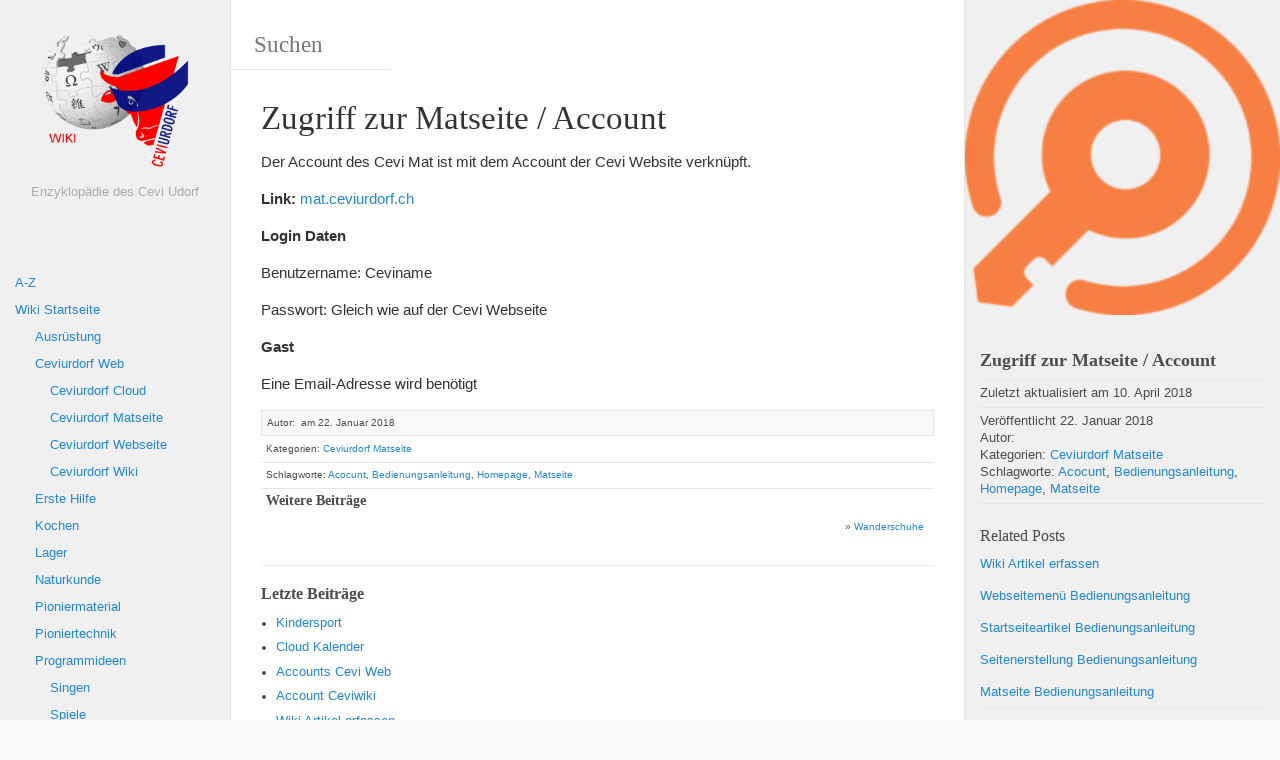

--- FILE ---
content_type: text/html; charset=UTF-8
request_url: https://wiki.ceviurdorf.ch/zugriff-zur-matseite-account/
body_size: 9914
content:
<!DOCTYPE html><html lang="de" xmlns:og="http://opengraphprotocol.org/schema/" xmlns:fb="http://www.facebook.com/2008/fbml"><head><meta charset="UTF-8"><meta name="viewport" content="width=device-width, initial-scale=1.0, maximum-scale=10.0, user-scalable=yes"/><title>Zugriff zur Matseite / Account | </title>
<meta name="description" content="Zugriff zur Matseite / Account" /><link rel="pingback" href="https://wiki.ceviurdorf.ch/xmlrpc.php"><meta name='robots' content='max-image-preview:large' />
	<style>img:is([sizes="auto" i], [sizes^="auto," i]) { contain-intrinsic-size: 3000px 1500px }</style>
	<link rel="alternate" type="application/rss+xml" title="Ceviurdorf Wiki &raquo; Feed" href="https://wiki.ceviurdorf.ch/feed/" />
<script type="text/javascript">
/* <![CDATA[ */
window._wpemojiSettings = {"baseUrl":"https:\/\/s.w.org\/images\/core\/emoji\/15.0.3\/72x72\/","ext":".png","svgUrl":"https:\/\/s.w.org\/images\/core\/emoji\/15.0.3\/svg\/","svgExt":".svg","source":{"concatemoji":"https:\/\/wiki.ceviurdorf.ch\/wp-includes\/js\/wp-emoji-release.min.js?ver=6.7.4"}};
/*! This file is auto-generated */
!function(i,n){var o,s,e;function c(e){try{var t={supportTests:e,timestamp:(new Date).valueOf()};sessionStorage.setItem(o,JSON.stringify(t))}catch(e){}}function p(e,t,n){e.clearRect(0,0,e.canvas.width,e.canvas.height),e.fillText(t,0,0);var t=new Uint32Array(e.getImageData(0,0,e.canvas.width,e.canvas.height).data),r=(e.clearRect(0,0,e.canvas.width,e.canvas.height),e.fillText(n,0,0),new Uint32Array(e.getImageData(0,0,e.canvas.width,e.canvas.height).data));return t.every(function(e,t){return e===r[t]})}function u(e,t,n){switch(t){case"flag":return n(e,"\ud83c\udff3\ufe0f\u200d\u26a7\ufe0f","\ud83c\udff3\ufe0f\u200b\u26a7\ufe0f")?!1:!n(e,"\ud83c\uddfa\ud83c\uddf3","\ud83c\uddfa\u200b\ud83c\uddf3")&&!n(e,"\ud83c\udff4\udb40\udc67\udb40\udc62\udb40\udc65\udb40\udc6e\udb40\udc67\udb40\udc7f","\ud83c\udff4\u200b\udb40\udc67\u200b\udb40\udc62\u200b\udb40\udc65\u200b\udb40\udc6e\u200b\udb40\udc67\u200b\udb40\udc7f");case"emoji":return!n(e,"\ud83d\udc26\u200d\u2b1b","\ud83d\udc26\u200b\u2b1b")}return!1}function f(e,t,n){var r="undefined"!=typeof WorkerGlobalScope&&self instanceof WorkerGlobalScope?new OffscreenCanvas(300,150):i.createElement("canvas"),a=r.getContext("2d",{willReadFrequently:!0}),o=(a.textBaseline="top",a.font="600 32px Arial",{});return e.forEach(function(e){o[e]=t(a,e,n)}),o}function t(e){var t=i.createElement("script");t.src=e,t.defer=!0,i.head.appendChild(t)}"undefined"!=typeof Promise&&(o="wpEmojiSettingsSupports",s=["flag","emoji"],n.supports={everything:!0,everythingExceptFlag:!0},e=new Promise(function(e){i.addEventListener("DOMContentLoaded",e,{once:!0})}),new Promise(function(t){var n=function(){try{var e=JSON.parse(sessionStorage.getItem(o));if("object"==typeof e&&"number"==typeof e.timestamp&&(new Date).valueOf()<e.timestamp+604800&&"object"==typeof e.supportTests)return e.supportTests}catch(e){}return null}();if(!n){if("undefined"!=typeof Worker&&"undefined"!=typeof OffscreenCanvas&&"undefined"!=typeof URL&&URL.createObjectURL&&"undefined"!=typeof Blob)try{var e="postMessage("+f.toString()+"("+[JSON.stringify(s),u.toString(),p.toString()].join(",")+"));",r=new Blob([e],{type:"text/javascript"}),a=new Worker(URL.createObjectURL(r),{name:"wpTestEmojiSupports"});return void(a.onmessage=function(e){c(n=e.data),a.terminate(),t(n)})}catch(e){}c(n=f(s,u,p))}t(n)}).then(function(e){for(var t in e)n.supports[t]=e[t],n.supports.everything=n.supports.everything&&n.supports[t],"flag"!==t&&(n.supports.everythingExceptFlag=n.supports.everythingExceptFlag&&n.supports[t]);n.supports.everythingExceptFlag=n.supports.everythingExceptFlag&&!n.supports.flag,n.DOMReady=!1,n.readyCallback=function(){n.DOMReady=!0}}).then(function(){return e}).then(function(){var e;n.supports.everything||(n.readyCallback(),(e=n.source||{}).concatemoji?t(e.concatemoji):e.wpemoji&&e.twemoji&&(t(e.twemoji),t(e.wpemoji)))}))}((window,document),window._wpemojiSettings);
/* ]]> */
</script>
<style id='wp-emoji-styles-inline-css' type='text/css'>

	img.wp-smiley, img.emoji {
		display: inline !important;
		border: none !important;
		box-shadow: none !important;
		height: 1em !important;
		width: 1em !important;
		margin: 0 0.07em !important;
		vertical-align: -0.1em !important;
		background: none !important;
		padding: 0 !important;
	}
</style>
<link rel='stylesheet' id='wp-block-library-css' href='https://wiki.ceviurdorf.ch/wp-includes/css/dist/block-library/style.min.css?ver=6.7.4' type='text/css' media='all' />
<link rel='stylesheet' id='wpzoom-social-icons-block-style-css' href='https://wiki.ceviurdorf.ch/wp-content/plugins/social-icons-widget-by-wpzoom/block/dist/style-wpzoom-social-icons.css?ver=4.5.4' type='text/css' media='all' />
<style id='classic-theme-styles-inline-css' type='text/css'>
/*! This file is auto-generated */
.wp-block-button__link{color:#fff;background-color:#32373c;border-radius:9999px;box-shadow:none;text-decoration:none;padding:calc(.667em + 2px) calc(1.333em + 2px);font-size:1.125em}.wp-block-file__button{background:#32373c;color:#fff;text-decoration:none}
</style>
<style id='global-styles-inline-css' type='text/css'>
:root{--wp--preset--aspect-ratio--square: 1;--wp--preset--aspect-ratio--4-3: 4/3;--wp--preset--aspect-ratio--3-4: 3/4;--wp--preset--aspect-ratio--3-2: 3/2;--wp--preset--aspect-ratio--2-3: 2/3;--wp--preset--aspect-ratio--16-9: 16/9;--wp--preset--aspect-ratio--9-16: 9/16;--wp--preset--color--black: #000000;--wp--preset--color--cyan-bluish-gray: #abb8c3;--wp--preset--color--white: #ffffff;--wp--preset--color--pale-pink: #f78da7;--wp--preset--color--vivid-red: #cf2e2e;--wp--preset--color--luminous-vivid-orange: #ff6900;--wp--preset--color--luminous-vivid-amber: #fcb900;--wp--preset--color--light-green-cyan: #7bdcb5;--wp--preset--color--vivid-green-cyan: #00d084;--wp--preset--color--pale-cyan-blue: #8ed1fc;--wp--preset--color--vivid-cyan-blue: #0693e3;--wp--preset--color--vivid-purple: #9b51e0;--wp--preset--gradient--vivid-cyan-blue-to-vivid-purple: linear-gradient(135deg,rgba(6,147,227,1) 0%,rgb(155,81,224) 100%);--wp--preset--gradient--light-green-cyan-to-vivid-green-cyan: linear-gradient(135deg,rgb(122,220,180) 0%,rgb(0,208,130) 100%);--wp--preset--gradient--luminous-vivid-amber-to-luminous-vivid-orange: linear-gradient(135deg,rgba(252,185,0,1) 0%,rgba(255,105,0,1) 100%);--wp--preset--gradient--luminous-vivid-orange-to-vivid-red: linear-gradient(135deg,rgba(255,105,0,1) 0%,rgb(207,46,46) 100%);--wp--preset--gradient--very-light-gray-to-cyan-bluish-gray: linear-gradient(135deg,rgb(238,238,238) 0%,rgb(169,184,195) 100%);--wp--preset--gradient--cool-to-warm-spectrum: linear-gradient(135deg,rgb(74,234,220) 0%,rgb(151,120,209) 20%,rgb(207,42,186) 40%,rgb(238,44,130) 60%,rgb(251,105,98) 80%,rgb(254,248,76) 100%);--wp--preset--gradient--blush-light-purple: linear-gradient(135deg,rgb(255,206,236) 0%,rgb(152,150,240) 100%);--wp--preset--gradient--blush-bordeaux: linear-gradient(135deg,rgb(254,205,165) 0%,rgb(254,45,45) 50%,rgb(107,0,62) 100%);--wp--preset--gradient--luminous-dusk: linear-gradient(135deg,rgb(255,203,112) 0%,rgb(199,81,192) 50%,rgb(65,88,208) 100%);--wp--preset--gradient--pale-ocean: linear-gradient(135deg,rgb(255,245,203) 0%,rgb(182,227,212) 50%,rgb(51,167,181) 100%);--wp--preset--gradient--electric-grass: linear-gradient(135deg,rgb(202,248,128) 0%,rgb(113,206,126) 100%);--wp--preset--gradient--midnight: linear-gradient(135deg,rgb(2,3,129) 0%,rgb(40,116,252) 100%);--wp--preset--font-size--small: 13px;--wp--preset--font-size--medium: 20px;--wp--preset--font-size--large: 36px;--wp--preset--font-size--x-large: 42px;--wp--preset--spacing--20: 0.44rem;--wp--preset--spacing--30: 0.67rem;--wp--preset--spacing--40: 1rem;--wp--preset--spacing--50: 1.5rem;--wp--preset--spacing--60: 2.25rem;--wp--preset--spacing--70: 3.38rem;--wp--preset--spacing--80: 5.06rem;--wp--preset--shadow--natural: 6px 6px 9px rgba(0, 0, 0, 0.2);--wp--preset--shadow--deep: 12px 12px 50px rgba(0, 0, 0, 0.4);--wp--preset--shadow--sharp: 6px 6px 0px rgba(0, 0, 0, 0.2);--wp--preset--shadow--outlined: 6px 6px 0px -3px rgba(255, 255, 255, 1), 6px 6px rgba(0, 0, 0, 1);--wp--preset--shadow--crisp: 6px 6px 0px rgba(0, 0, 0, 1);}:where(.is-layout-flex){gap: 0.5em;}:where(.is-layout-grid){gap: 0.5em;}body .is-layout-flex{display: flex;}.is-layout-flex{flex-wrap: wrap;align-items: center;}.is-layout-flex > :is(*, div){margin: 0;}body .is-layout-grid{display: grid;}.is-layout-grid > :is(*, div){margin: 0;}:where(.wp-block-columns.is-layout-flex){gap: 2em;}:where(.wp-block-columns.is-layout-grid){gap: 2em;}:where(.wp-block-post-template.is-layout-flex){gap: 1.25em;}:where(.wp-block-post-template.is-layout-grid){gap: 1.25em;}.has-black-color{color: var(--wp--preset--color--black) !important;}.has-cyan-bluish-gray-color{color: var(--wp--preset--color--cyan-bluish-gray) !important;}.has-white-color{color: var(--wp--preset--color--white) !important;}.has-pale-pink-color{color: var(--wp--preset--color--pale-pink) !important;}.has-vivid-red-color{color: var(--wp--preset--color--vivid-red) !important;}.has-luminous-vivid-orange-color{color: var(--wp--preset--color--luminous-vivid-orange) !important;}.has-luminous-vivid-amber-color{color: var(--wp--preset--color--luminous-vivid-amber) !important;}.has-light-green-cyan-color{color: var(--wp--preset--color--light-green-cyan) !important;}.has-vivid-green-cyan-color{color: var(--wp--preset--color--vivid-green-cyan) !important;}.has-pale-cyan-blue-color{color: var(--wp--preset--color--pale-cyan-blue) !important;}.has-vivid-cyan-blue-color{color: var(--wp--preset--color--vivid-cyan-blue) !important;}.has-vivid-purple-color{color: var(--wp--preset--color--vivid-purple) !important;}.has-black-background-color{background-color: var(--wp--preset--color--black) !important;}.has-cyan-bluish-gray-background-color{background-color: var(--wp--preset--color--cyan-bluish-gray) !important;}.has-white-background-color{background-color: var(--wp--preset--color--white) !important;}.has-pale-pink-background-color{background-color: var(--wp--preset--color--pale-pink) !important;}.has-vivid-red-background-color{background-color: var(--wp--preset--color--vivid-red) !important;}.has-luminous-vivid-orange-background-color{background-color: var(--wp--preset--color--luminous-vivid-orange) !important;}.has-luminous-vivid-amber-background-color{background-color: var(--wp--preset--color--luminous-vivid-amber) !important;}.has-light-green-cyan-background-color{background-color: var(--wp--preset--color--light-green-cyan) !important;}.has-vivid-green-cyan-background-color{background-color: var(--wp--preset--color--vivid-green-cyan) !important;}.has-pale-cyan-blue-background-color{background-color: var(--wp--preset--color--pale-cyan-blue) !important;}.has-vivid-cyan-blue-background-color{background-color: var(--wp--preset--color--vivid-cyan-blue) !important;}.has-vivid-purple-background-color{background-color: var(--wp--preset--color--vivid-purple) !important;}.has-black-border-color{border-color: var(--wp--preset--color--black) !important;}.has-cyan-bluish-gray-border-color{border-color: var(--wp--preset--color--cyan-bluish-gray) !important;}.has-white-border-color{border-color: var(--wp--preset--color--white) !important;}.has-pale-pink-border-color{border-color: var(--wp--preset--color--pale-pink) !important;}.has-vivid-red-border-color{border-color: var(--wp--preset--color--vivid-red) !important;}.has-luminous-vivid-orange-border-color{border-color: var(--wp--preset--color--luminous-vivid-orange) !important;}.has-luminous-vivid-amber-border-color{border-color: var(--wp--preset--color--luminous-vivid-amber) !important;}.has-light-green-cyan-border-color{border-color: var(--wp--preset--color--light-green-cyan) !important;}.has-vivid-green-cyan-border-color{border-color: var(--wp--preset--color--vivid-green-cyan) !important;}.has-pale-cyan-blue-border-color{border-color: var(--wp--preset--color--pale-cyan-blue) !important;}.has-vivid-cyan-blue-border-color{border-color: var(--wp--preset--color--vivid-cyan-blue) !important;}.has-vivid-purple-border-color{border-color: var(--wp--preset--color--vivid-purple) !important;}.has-vivid-cyan-blue-to-vivid-purple-gradient-background{background: var(--wp--preset--gradient--vivid-cyan-blue-to-vivid-purple) !important;}.has-light-green-cyan-to-vivid-green-cyan-gradient-background{background: var(--wp--preset--gradient--light-green-cyan-to-vivid-green-cyan) !important;}.has-luminous-vivid-amber-to-luminous-vivid-orange-gradient-background{background: var(--wp--preset--gradient--luminous-vivid-amber-to-luminous-vivid-orange) !important;}.has-luminous-vivid-orange-to-vivid-red-gradient-background{background: var(--wp--preset--gradient--luminous-vivid-orange-to-vivid-red) !important;}.has-very-light-gray-to-cyan-bluish-gray-gradient-background{background: var(--wp--preset--gradient--very-light-gray-to-cyan-bluish-gray) !important;}.has-cool-to-warm-spectrum-gradient-background{background: var(--wp--preset--gradient--cool-to-warm-spectrum) !important;}.has-blush-light-purple-gradient-background{background: var(--wp--preset--gradient--blush-light-purple) !important;}.has-blush-bordeaux-gradient-background{background: var(--wp--preset--gradient--blush-bordeaux) !important;}.has-luminous-dusk-gradient-background{background: var(--wp--preset--gradient--luminous-dusk) !important;}.has-pale-ocean-gradient-background{background: var(--wp--preset--gradient--pale-ocean) !important;}.has-electric-grass-gradient-background{background: var(--wp--preset--gradient--electric-grass) !important;}.has-midnight-gradient-background{background: var(--wp--preset--gradient--midnight) !important;}.has-small-font-size{font-size: var(--wp--preset--font-size--small) !important;}.has-medium-font-size{font-size: var(--wp--preset--font-size--medium) !important;}.has-large-font-size{font-size: var(--wp--preset--font-size--large) !important;}.has-x-large-font-size{font-size: var(--wp--preset--font-size--x-large) !important;}
:where(.wp-block-post-template.is-layout-flex){gap: 1.25em;}:where(.wp-block-post-template.is-layout-grid){gap: 1.25em;}
:where(.wp-block-columns.is-layout-flex){gap: 2em;}:where(.wp-block-columns.is-layout-grid){gap: 2em;}
:root :where(.wp-block-pullquote){font-size: 1.5em;line-height: 1.6;}
</style>
<link rel='stylesheet' id='toc-screen-css' href='https://wiki.ceviurdorf.ch/wp-content/plugins/table-of-contents-plus/screen.min.css?ver=2411.1' type='text/css' media='all' />
<link rel='stylesheet' id='ppress-frontend-css' href='https://wiki.ceviurdorf.ch/wp-content/plugins/wp-user-avatar/assets/css/frontend.min.css?ver=4.16.8' type='text/css' media='all' />
<link rel='stylesheet' id='ppress-flatpickr-css' href='https://wiki.ceviurdorf.ch/wp-content/plugins/wp-user-avatar/assets/flatpickr/flatpickr.min.css?ver=4.16.8' type='text/css' media='all' />
<link rel='stylesheet' id='ppress-select2-css' href='https://wiki.ceviurdorf.ch/wp-content/plugins/wp-user-avatar/assets/select2/select2.min.css?ver=6.7.4' type='text/css' media='all' />
<link rel='stylesheet' id='bootstrap-style-css' href='https://wiki.ceviurdorf.ch/wp-content/themes/wikiwp/css/bootstrap.min.css?ver=6.7.4' type='text/css' media='all' />
<link rel='stylesheet' id='theme_style-css' href='https://wiki.ceviurdorf.ch/wp-content/themes/wikiwp/style.css?ver=6.7.4' type='text/css' media='all' />
<link rel='stylesheet' id='navigation-side-style-css' href='https://wiki.ceviurdorf.ch/wp-content/themes/wikiwp/css/navigation-side.css?ver=6.7.4' type='text/css' media='all' />
<link rel='stylesheet' id='wiki-style-css' href='https://wiki.ceviurdorf.ch/wp-content/themes/wikiwp/css/wiki.css?ver=6.7.4' type='text/css' media='all' />
<link rel='stylesheet' id='wpzoom-social-icons-socicon-css' href='https://wiki.ceviurdorf.ch/wp-content/plugins/social-icons-widget-by-wpzoom/assets/css/wpzoom-socicon.css?ver=1768507585' type='text/css' media='all' />
<link rel='stylesheet' id='wpzoom-social-icons-genericons-css' href='https://wiki.ceviurdorf.ch/wp-content/plugins/social-icons-widget-by-wpzoom/assets/css/genericons.css?ver=1768507585' type='text/css' media='all' />
<link rel='stylesheet' id='wpzoom-social-icons-academicons-css' href='https://wiki.ceviurdorf.ch/wp-content/plugins/social-icons-widget-by-wpzoom/assets/css/academicons.min.css?ver=1768507585' type='text/css' media='all' />
<link rel='stylesheet' id='wpzoom-social-icons-font-awesome-3-css' href='https://wiki.ceviurdorf.ch/wp-content/plugins/social-icons-widget-by-wpzoom/assets/css/font-awesome-3.min.css?ver=1768507585' type='text/css' media='all' />
<link rel='stylesheet' id='dashicons-css' href='https://wiki.ceviurdorf.ch/wp-includes/css/dashicons.min.css?ver=6.7.4' type='text/css' media='all' />
<link rel='stylesheet' id='wpzoom-social-icons-styles-css' href='https://wiki.ceviurdorf.ch/wp-content/plugins/social-icons-widget-by-wpzoom/assets/css/wpzoom-social-icons-styles.css?ver=1768507585' type='text/css' media='all' />
<link rel='stylesheet' id='login-with-ajax-css' href='https://wiki.ceviurdorf.ch/wp-content/plugins/login-with-ajax/templates/widget.css?ver=4.5.1' type='text/css' media='all' />
<link rel='stylesheet' id='tablepress-default-css' href='https://wiki.ceviurdorf.ch/wp-content/plugins/tablepress/css/build/default.css?ver=3.2.6' type='text/css' media='all' />
<link rel='preload' as='font'  id='wpzoom-social-icons-font-academicons-woff2-css' href='https://wiki.ceviurdorf.ch/wp-content/plugins/social-icons-widget-by-wpzoom/assets/font/academicons.woff2?v=1.9.2'  type='font/woff2' crossorigin />
<link rel='preload' as='font'  id='wpzoom-social-icons-font-fontawesome-3-woff2-css' href='https://wiki.ceviurdorf.ch/wp-content/plugins/social-icons-widget-by-wpzoom/assets/font/fontawesome-webfont.woff2?v=4.7.0'  type='font/woff2' crossorigin />
<link rel='preload' as='font'  id='wpzoom-social-icons-font-genericons-woff-css' href='https://wiki.ceviurdorf.ch/wp-content/plugins/social-icons-widget-by-wpzoom/assets/font/Genericons.woff'  type='font/woff' crossorigin />
<link rel='preload' as='font'  id='wpzoom-social-icons-font-socicon-woff2-css' href='https://wiki.ceviurdorf.ch/wp-content/plugins/social-icons-widget-by-wpzoom/assets/font/socicon.woff2?v=4.5.4'  type='font/woff2' crossorigin />
<script type="text/javascript" src="https://wiki.ceviurdorf.ch/wp-includes/js/jquery/jquery.min.js?ver=3.7.1" id="jquery-core-js"></script>
<script type="text/javascript" src="https://wiki.ceviurdorf.ch/wp-includes/js/jquery/jquery-migrate.min.js?ver=3.4.1" id="jquery-migrate-js"></script>
<script type="text/javascript" src="https://wiki.ceviurdorf.ch/wp-content/plugins/wp-user-avatar/assets/flatpickr/flatpickr.min.js?ver=4.16.8" id="ppress-flatpickr-js"></script>
<script type="text/javascript" src="https://wiki.ceviurdorf.ch/wp-content/plugins/wp-user-avatar/assets/select2/select2.min.js?ver=4.16.8" id="ppress-select2-js"></script>
<script type="text/javascript" src="https://wiki.ceviurdorf.ch/wp-content/themes/wikiwp/js/functions.js?ver=6.7.4" id="functions-script-js"></script>
<script type="text/javascript" id="login-with-ajax-js-extra">
/* <![CDATA[ */
var LWA = {"ajaxurl":"https:\/\/wiki.ceviurdorf.ch\/wp-admin\/admin-ajax.php","off":""};
/* ]]> */
</script>
<script type="text/javascript" src="https://wiki.ceviurdorf.ch/wp-content/plugins/login-with-ajax/templates/login-with-ajax.legacy.min.js?ver=4.5.1" id="login-with-ajax-js"></script>
<script type="text/javascript" src="https://wiki.ceviurdorf.ch/wp-content/plugins/login-with-ajax/ajaxify/ajaxify.min.js?ver=4.5.1" id="login-with-ajax-ajaxify-js"></script>
<link rel="https://api.w.org/" href="https://wiki.ceviurdorf.ch/wp-json/" /><link rel="alternate" title="JSON" type="application/json" href="https://wiki.ceviurdorf.ch/wp-json/wp/v2/posts/541" /><link rel="EditURI" type="application/rsd+xml" title="RSD" href="https://wiki.ceviurdorf.ch/xmlrpc.php?rsd" />
<meta name="generator" content="WordPress 6.7.4" />
<link rel="canonical" href="https://wiki.ceviurdorf.ch/zugriff-zur-matseite-account/" />
<link rel='shortlink' href='https://wiki.ceviurdorf.ch/?p=541' />
<link rel="alternate" title="oEmbed (JSON)" type="application/json+oembed" href="https://wiki.ceviurdorf.ch/wp-json/oembed/1.0/embed?url=https%3A%2F%2Fwiki.ceviurdorf.ch%2Fzugriff-zur-matseite-account%2F" />
<link rel="alternate" title="oEmbed (XML)" type="text/xml+oembed" href="https://wiki.ceviurdorf.ch/wp-json/oembed/1.0/embed?url=https%3A%2F%2Fwiki.ceviurdorf.ch%2Fzugriff-zur-matseite-account%2F&#038;format=xml" />
<meta property="og:title" content="Zugriff zur Matseite / Account" />
<meta property="og:type" content="article" />
<meta property="og:image" content="https://wiki.ceviurdorf.ch/wp-content/uploads/2018/01/open_key_logo_mark_orange1-150x150.png" />
<meta property="og:url" content="https://wiki.ceviurdorf.ch/zugriff-zur-matseite-account/" />
<meta property="og:description" content="Der Account des Cevi Mat ist mit dem Account der Cevi Website verknüpft. Link: mat.ceviurdorf.ch Login Daten Benutzername: Ceviname Passwort: Gleich wie auf der Cevi Webseite Gast Eine Email-Adresse wird benötigt" />
<meta property="og:site_name" content="Ceviurdorf Wiki" />
<style type="text/css" id="custom-background-css">
body.custom-background { background-color: #f0f0f0; }
</style>
	<link rel="icon" href="https://wiki.ceviurdorf.ch/wp-content/uploads/2018/01/cropped-wiki_fotolia_68871205_m-32x32.jpg" sizes="32x32" />
<link rel="icon" href="https://wiki.ceviurdorf.ch/wp-content/uploads/2018/01/cropped-wiki_fotolia_68871205_m-192x192.jpg" sizes="192x192" />
<link rel="apple-touch-icon" href="https://wiki.ceviurdorf.ch/wp-content/uploads/2018/01/cropped-wiki_fotolia_68871205_m-180x180.jpg" />
<meta name="msapplication-TileImage" content="https://wiki.ceviurdorf.ch/wp-content/uploads/2018/01/cropped-wiki_fotolia_68871205_m-270x270.jpg" />
</head><body class="post-template-default single single-post postid-541 single-format-standard custom-background body"><header class="headerMain"><div class="header-content"><div id="logo"><a href="https://wiki.ceviurdorf.ch/" id="site-logo" title="Ceviurdorf Wiki" rel="home"><img class="logo-img" src="https://wiki.ceviurdorf.ch/wp-content/uploads/2018/01/ceviwiki-2-1.png" alt="Ceviurdorf Wiki"></a><span class="blog-description">Enzyklopädie des Cevi Udorf</span></div></div></header><div class="container-fluid"><div class="meta clearfix"><div class="meta-search-form"><form role="search" method="get" class="search-form" action="https://wiki.ceviurdorf.ch/"><label><input type="search" class="search-field" placeholder="Suchen" value="" name="s" title="Suchen" /></label><input type="submit" class="search-submit" value="Suchen" /></form></div></div><div class="navMenuButton">
    <header class="navMenuButtonTitle">Menü</header>
    <div class="navMenuButtonContent">
        <hr>
        <hr>
        <hr>
    </div>
</div>

<div class="primary-menu primary-menu-side">
    <div class="primary-menu-container">
        <nav class="nav-container">
            <div class="menu-auto-menu-from-pages-container"><ul class="main-menu"><li id="menu-item-567" class="menu-item menu-item-type-post_type menu-item-object-page menu-item-567"><a href="https://wiki.ceviurdorf.ch/a-z/">A-Z</a></li>
<li id="menu-item-169" class="menu-item menu-item-type-post_type menu-item-object-page menu-item-home menu-item-has-children menu-item-169"><a href="https://wiki.ceviurdorf.ch/">Wiki Startseite</a>
<ul class="sub-menu">
	<li id="menu-item-225" class="menu-item menu-item-type-post_type menu-item-object-page menu-item-225"><a href="https://wiki.ceviurdorf.ch/wiki-startseite/ausruestung/">Ausrüstung</a></li>
	<li id="menu-item-227" class="menu-item menu-item-type-post_type menu-item-object-page menu-item-has-children menu-item-227"><a href="https://wiki.ceviurdorf.ch/wiki-startseite/ceviurdorf-web/">Ceviurdorf Web</a>
	<ul class="sub-menu">
		<li id="menu-item-229" class="menu-item menu-item-type-post_type menu-item-object-page menu-item-229"><a href="https://wiki.ceviurdorf.ch/wiki-startseite/ceviurdorf-web/ceviurdorf-cloud/">Ceviurdorf Cloud</a></li>
		<li id="menu-item-231" class="menu-item menu-item-type-post_type menu-item-object-page menu-item-231"><a href="https://wiki.ceviurdorf.ch/wiki-startseite/ceviurdorf-web/ceviurdorf-matseite/">Ceviurdorf Matseite</a></li>
		<li id="menu-item-233" class="menu-item menu-item-type-post_type menu-item-object-page menu-item-233"><a href="https://wiki.ceviurdorf.ch/wiki-startseite/ceviurdorf-web/ceviurdorf-webseite/">Ceviurdorf Webseite</a></li>
		<li id="menu-item-235" class="menu-item menu-item-type-post_type menu-item-object-page menu-item-235"><a href="https://wiki.ceviurdorf.ch/wiki-startseite/ceviurdorf-web/ceviurdorf-wiki/">Ceviurdorf Wiki</a></li>
	</ul>
</li>
	<li id="menu-item-237" class="menu-item menu-item-type-post_type menu-item-object-page menu-item-237"><a href="https://wiki.ceviurdorf.ch/wiki-startseite/erste-hilfe/">Erste Hilfe</a></li>
	<li id="menu-item-239" class="menu-item menu-item-type-post_type menu-item-object-page menu-item-239"><a href="https://wiki.ceviurdorf.ch/wiki-startseite/kochen/">Kochen</a></li>
	<li id="menu-item-263" class="menu-item menu-item-type-post_type menu-item-object-page menu-item-263"><a href="https://wiki.ceviurdorf.ch/wiki-startseite/lager/">Lager</a></li>
	<li id="menu-item-265" class="menu-item menu-item-type-post_type menu-item-object-page menu-item-265"><a href="https://wiki.ceviurdorf.ch/wiki-startseite/naturkunde/">Naturkunde</a></li>
	<li id="menu-item-267" class="menu-item menu-item-type-post_type menu-item-object-page menu-item-267"><a href="https://wiki.ceviurdorf.ch/wiki-startseite/pioniermaterial/">Pioniermaterial</a></li>
	<li id="menu-item-269" class="menu-item menu-item-type-post_type menu-item-object-page menu-item-269"><a href="https://wiki.ceviurdorf.ch/wiki-startseite/pioniertechnik/">Pioniertechnik</a></li>
	<li id="menu-item-271" class="menu-item menu-item-type-post_type menu-item-object-page menu-item-has-children menu-item-271"><a href="https://wiki.ceviurdorf.ch/wiki-startseite/programmideen/">Programmideen</a>
	<ul class="sub-menu">
		<li id="menu-item-273" class="menu-item menu-item-type-post_type menu-item-object-page menu-item-273"><a href="https://wiki.ceviurdorf.ch/wiki-startseite/programmideen/singen/">Singen</a></li>
		<li id="menu-item-275" class="menu-item menu-item-type-post_type menu-item-object-page menu-item-275"><a href="https://wiki.ceviurdorf.ch/wiki-startseite/programmideen/spiele/">Spiele</a></li>
	</ul>
</li>
	<li id="menu-item-277" class="menu-item menu-item-type-post_type menu-item-object-page menu-item-277"><a href="https://wiki.ceviurdorf.ch/wiki-startseite/survival/">Survival</a></li>
	<li id="menu-item-279" class="menu-item menu-item-type-post_type menu-item-object-page menu-item-279"><a href="https://wiki.ceviurdorf.ch/wiki-startseite/ueber-den-cevi/">Über den Cevi</a></li>
	<li id="menu-item-281" class="menu-item menu-item-type-post_type menu-item-object-page menu-item-281"><a href="https://wiki.ceviurdorf.ch/wiki-startseite/ueber-den-cevi-urdorf/">Über den Cevi Urdorf</a></li>
	<li id="menu-item-283" class="menu-item menu-item-type-post_type menu-item-object-page menu-item-283"><a href="https://wiki.ceviurdorf.ch/wiki-startseite/uebermittlung/">Übermittlung</a></li>
	<li id="menu-item-312" class="menu-item menu-item-type-post_type menu-item-object-page menu-item-312"><a href="https://wiki.ceviurdorf.ch/wiki-startseite/orientierung/">Orientierung</a></li>
</ul>
</li>
</ul></div>
        </nav>

        <div class="dynamic-sidebar dynamic-sidebar-navigation">
            <div class="row sidebarContent">
                <div class="col-md-12">
                                    </div>

            </div>
        </div>
    </div>
</div>
<div class="postContainer">
	<article class="entry entryTypePost">
    <header class="entryHeader">
        <h1 class="entryTitle">
            Zugriff zur Matseite / Account        </h1>
    </header>

    <div class="entryContent">
        <p>Der Account des Cevi Mat ist mit dem Account der Cevi Website verknüpft.</p>
<p><strong>Link: </strong><a href="https://mat.ceviurdorf.ch">mat.ceviurdorf.ch</a></p>
<p><strong>Login Daten</strong></p>
<p>Benutzername: Ceviname</p>
<p>Passwort: Gleich wie auf der Cevi Webseite</p>
<p><strong>Gast</strong></p>
<p>Eine Email-Adresse wird benötigt</p>
    </div>

    <footer class="entryMeta">
        <div class="postinfo postinfo-author"><span>Autor:&nbsp;&nbsp;am&nbsp;22. Januar 2018</span>
			  </div><div class="postinfo postinfo-categories"><span>Kategorien:&nbsp;<a href="https://wiki.ceviurdorf.ch/category/ceviurdorf-web/ceviurdorf-matseite/" rel="category tag">Ceviurdorf Matseite</a></span></div><div class="postinfo postinfo-tags"><span>Schlagworte:&nbsp;<a href="https://wiki.ceviurdorf.ch/tag/acocunt/" rel="tag">Acocunt</a>, <a href="https://wiki.ceviurdorf.ch/tag/bedienungsanleitung/" rel="tag">Bedienungsanleitung</a>, <a href="https://wiki.ceviurdorf.ch/tag/homepage/" rel="tag">Homepage</a>, <a href="https://wiki.ceviurdorf.ch/tag/matseite/" rel="tag">Matseite</a></span></div><div class="postinfo post-nav clearfix"><h4 class="clearfix">Weitere Beiträge</h4><span class="next-post-link">&raquo; <a href="https://wiki.ceviurdorf.ch/wanderschuhe/" rel="next">Wanderschuhe</a></span></div>    </footer>
</article>
	<div class="last-posts-list postinfo clearfix">
		<hr>
		<h4 class="lastPostsListTitle">
			Letzte Beiträge		</h4>

		<ul>
				<li><a href='https://wiki.ceviurdorf.ch/kindersport/'>Kindersport</a></li>
	<li><a href='https://wiki.ceviurdorf.ch/cloud-kalender/'>Cloud Kalender</a></li>
	<li><a href='https://wiki.ceviurdorf.ch/accounts-cevi-web/'>Accounts Cevi Web</a></li>
	<li><a href='https://wiki.ceviurdorf.ch/account-ceviwiki/'>Account Ceviwiki</a></li>
	<li><a href='https://wiki.ceviurdorf.ch/wiki-artikel-erfassen/'>Wiki Artikel erfassen</a></li>
	<li><a href='https://wiki.ceviurdorf.ch/seitenerstellung-bedienungsanleitung/'>Seitenerstellung Bedienungsanleitung</a></li>
	<li><a href='https://wiki.ceviurdorf.ch/webseitemenue-bedienungsanleitung/'>Webseitemenü Bedienungsanleitung</a></li>
	<li><a href='https://wiki.ceviurdorf.ch/formular-bedienungsanleitung/'>Formular Bedienungsanleitung</a></li>
	<li><a href='https://wiki.ceviurdorf.ch/gruppenseite-bedienungsanleitung/'>Gruppenseite Bedienungsanleitung</a></li>
	<li><a href='https://wiki.ceviurdorf.ch/fotos-medien-hochladen-bedienungsanleitung/'>Fotos/Medien/Galerie Bedienungsanleitung</a></li>
		</ul>
	</div>
</div>

<div class="asideMenuButton">
    <header class="asideMenuButtonTitle">Sidebar</header>
    <div class="asideMenuButtonContent">
        <hr>
        <hr>
        <hr>
    </div>
</div>

<aside>
    <div class="aside-container container-full">
        <div class="customSidebar">
            <a class="postmeta-thumbnail" href="https://wiki.ceviurdorf.ch/wp-content/uploads/2018/01/open_key_logo_mark_orange1-e1523391633823.png" title="Zugriff zur Matseite / Account" ><img width="200" height="200" src="https://wiki.ceviurdorf.ch/wp-content/uploads/2018/01/open_key_logo_mark_orange1-e1523391633823.png" class="attachment-large size-large wp-post-image" alt="" decoding="async" /></a>
            <div class="row sidebarContent">
                <div class="col-md-12">
                    
                    <div class="widget">
                        <h3 class="widgetTitle">Zugriff zur Matseite / Account</h3>
                    </div>

                    <div class="widget">
                        Zuletzt aktualisiert am&nbsp;10. April 2018                    </div>

                    <div class="widget">
                        <div class="">
                            Veröffentlicht&nbsp;22. Januar 2018                        </div>

                        <div class="">
                            Autor:</strong>&nbsp;</span>                        </div>

                        <div class="">
                            Kategorien:&nbsp;<a href="https://wiki.ceviurdorf.ch/category/ceviurdorf-web/ceviurdorf-matseite/" rel="category tag">Ceviurdorf Matseite</a>                        </div>

                        Schlagworte:&nbsp;<a href="https://wiki.ceviurdorf.ch/tag/acocunt/" rel="tag">Acocunt</a>, <a href="https://wiki.ceviurdorf.ch/tag/bedienungsanleitung/" rel="tag">Bedienungsanleitung</a>, <a href="https://wiki.ceviurdorf.ch/tag/homepage/" rel="tag">Homepage</a>, <a href="https://wiki.ceviurdorf.ch/tag/matseite/" rel="tag">Matseite</a>                    </div>

                                <div class="widget relatedPosts">

            <h4 class="widgetTitle">
                Related Posts            </h4>

            <ul class="relatedPostList">
                                                <li>
                                    <a href="https://wiki.ceviurdorf.ch/wiki-artikel-erfassen/" rel="bookmark" title="Wiki Artikel erfassen">
                                        <div class="thumb">
                                                                                    </div>

                                        <span>Wiki Artikel erfassen</span>
                                    </a>
                                </li>
                                                                <li>
                                    <a href="https://wiki.ceviurdorf.ch/webseitemenue-bedienungsanleitung/" rel="bookmark" title="Webseitemenü Bedienungsanleitung">
                                        <div class="thumb">
                                                                                    </div>

                                        <span>Webseitemenü Bedienungsanleitung</span>
                                    </a>
                                </li>
                                                                <li>
                                    <a href="https://wiki.ceviurdorf.ch/startseiteartikel-bedienungsanleitung/" rel="bookmark" title="Startseiteartikel Bedienungsanleitung">
                                        <div class="thumb">
                                                                                    </div>

                                        <span>Startseiteartikel Bedienungsanleitung</span>
                                    </a>
                                </li>
                                                                <li>
                                    <a href="https://wiki.ceviurdorf.ch/seitenerstellung-bedienungsanleitung/" rel="bookmark" title="Seitenerstellung Bedienungsanleitung">
                                        <div class="thumb">
                                                                                    </div>

                                        <span>Seitenerstellung Bedienungsanleitung</span>
                                    </a>
                                </li>
                                                                <li>
                                    <a href="https://wiki.ceviurdorf.ch/matseite-bedienungsanleitung/" rel="bookmark" title="Matseite Bedienungsanleitung">
                                        <div class="thumb">
                                                                                    </div>

                                        <span>Matseite Bedienungsanleitung</span>
                                    </a>
                                </li>
                                            </ul>
        </div>
                        </div>
            </div>

                    </div>

        <div class="dynamicSidebar">
            <div class="row sidebarContent">
                <div class="col-md-12">
                    <div class="widget"><form role="search" method="get" class="search-form" action="https://wiki.ceviurdorf.ch/"><label><input type="search" class="search-field" placeholder="Suchen" value="" name="s" title="Suchen" /></label><input type="submit" class="search-submit" value="Suchen" /></form></div><div class="widget"><h4 class="widgetTitle">Cevi Urdorf Links</h4>
		
<ul class="zoom-social-icons-list zoom-social-icons-list--with-canvas zoom-social-icons-list--square">

		
				<li class="zoom-social_icons-list__item">
		<a class="zoom-social_icons-list__link" href="https://www.facebook.com/Urdorfcevi/" target="_blank" title="Cevi Urdorf Facebook" >
									
			
						<span class="zoom-social_icons-list-span social-icon socicon socicon-facebook" data-hover-rule="background-color" data-hover-color="#8224e3" style="background-color : #3b5998; font-size: 18px; padding:8px" ></span>
			
						<span class="zoom-social_icons-list__label">Cevi Urdorf Facebook</span>
					</a>
	</li>

	
				<li class="zoom-social_icons-list__item">
		<a class="zoom-social_icons-list__link" href="https://ceviurdorf.ch" target="_blank" title="Cevi Urdorf Homepage" >
									
			
						<span class="zoom-social_icons-list-span social-icon dashicons dashicons-admin-site" data-hover-rule="background-color" data-hover-color="#8224e3" style="background-color : #057984; font-size: 18px; padding:8px" ></span>
			
						<span class="zoom-social_icons-list__label">Cevi Urdorf Homepage</span>
					</a>
	</li>

	
				<li class="zoom-social_icons-list__item">
		<a class="zoom-social_icons-list__link" href="https://cloud.ceviurdorf.ch" target="_blank" title="Cevi Urdorf Cloud" >
									
			
						<span class="zoom-social_icons-list-span social-icon socicon socicon-soundcloud" data-hover-rule="background-color" data-hover-color="#8224e3" style="background-color : #fe3801; font-size: 18px; padding:8px" ></span>
			
						<span class="zoom-social_icons-list__label">Cevi Urdorf Cloud</span>
					</a>
	</li>

	
				<li class="zoom-social_icons-list__item">
		<a class="zoom-social_icons-list__link" href="https://mat.ceviurdorf.ch/" target="_blank" title="Cevi Urdorf Material" >
									
			
						<span class="zoom-social_icons-list-span social-icon dashicons dashicons-admin-tools" data-hover-rule="background-color" data-hover-color="#8224e3" style="background-color : #1e73be; font-size: 18px; padding:8px" ></span>
			
						<span class="zoom-social_icons-list__label">Cevi Urdorf Material</span>
					</a>
	</li>

	
</ul>

		</div><div class="widget"><h4 class="widgetTitle"><span class="lwa-title">Anmelden</span></h4>	<div class="lwa lwa-default">        <form class="lwa-form" action="https://wiki.ceviurdorf.ch/wp-login.php?template=default" method="post">
        	<div>
        	<span class="lwa-status"></span>
            <table>
                <tr class="lwa-username">
                    <td class="lwa-username-label">
                        <label>Benutzername</label>
                    </td>
                    <td class="lwa-username-input">
                        <input type="text" name="log" />
                    </td>
                </tr>
                <tr class="lwa-password">
                    <td class="lwa-password-label">
                        <label>Passwort</label>
                    </td>
                    <td class="lwa-password-input">
                        <input type="password" name="pwd" />
                    </td>
                </tr>
                <tr><td colspan="2"></td></tr>
                <tr class="lwa-submit">
                    <td class="lwa-submit-button">
                        <input type="submit" name="wp-submit" id="lwa_wp-submit" value="Anmelden" tabindex="100" />
                        <input type="hidden" name="lwa_profile_link" value="1" />
                        <input type="hidden" name="login-with-ajax" value="login" />
						                    </td>
                    <td class="lwa-submit-links">
                        <input name="rememberme" type="checkbox" class="lwa-rememberme" value="forever" /> <label>Angemeldet bleiben</label>
                        <br />
												<a class="lwa-links-remember" href="https://wiki.ceviurdorf.ch/wp-login.php?action=lostpassword&#038;template=default" title="Passwort vergessen und wiederherstellen">Passwort vergessen?</a>
						                                            </td>
                </tr>
            </table>
            </div>
        </form>
                <form class="lwa-remember" action="https://wiki.ceviurdorf.ch/wp-login.php?action=lostpassword&#038;template=default" method="post" style="display:none;">
        	<div>
        	<span class="lwa-status"></span>
            <table>
                <tr>
                    <td>
                        <strong>Vergessenes Passwort</strong>         
                    </td>
                </tr>
                <tr>
                    <td class="lwa-remember-email">  
                                                <input type="text" name="user_login" class="lwa-user-remember" value="Gib deinen Benutzernamen oder deine E-Mail-Adresse ein" onfocus="if(this.value == 'Gib deinen Benutzernamen oder deine E-Mail-Adresse ein'){this.value = '';}" onblur="if(this.value == ''){this.value = 'Gib deinen Benutzernamen oder deine E-Mail-Adresse ein'}" />
                                            </td>
                </tr>
                <tr>
                    <td class="lwa-remember-buttons">
                        <input type="submit" value="Neues Passwort erhalten" class="lwa-button-remember" />
                        <a href="#" class="lwa-links-remember-cancel">Abbrechen</a>
                        <input type="hidden" name="login-with-ajax" value="remember" />
                    </td>
                </tr>
            </table>
            </div>
        </form>
        			</div></div><div class="widget"><h4 class="widgetTitle">Wiki Schlagwörter</h4><div class="tagcloud"><a href="https://wiki.ceviurdorf.ch/tag/4h/" class="tag-cloud-link tag-link-124 tag-link-position-1" style="font-size: 8pt;" aria-label="4H (1 Eintrag)">4H</a>
<a href="https://wiki.ceviurdorf.ch/tag/abcde/" class="tag-cloud-link tag-link-125 tag-link-position-2" style="font-size: 8pt;" aria-label="ABCDE (1 Eintrag)">ABCDE</a>
<a href="https://wiki.ceviurdorf.ch/tag/account/" class="tag-cloud-link tag-link-137 tag-link-position-3" style="font-size: 14.913580246914pt;" aria-label="Account (4 Einträge)">Account</a>
<a href="https://wiki.ceviurdorf.ch/tag/accounts/" class="tag-cloud-link tag-link-148 tag-link-position-4" style="font-size: 8pt;" aria-label="Accounts (1 Eintrag)">Accounts</a>
<a href="https://wiki.ceviurdorf.ch/tag/acocunt/" class="tag-cloud-link tag-link-152 tag-link-position-5" style="font-size: 8pt;" aria-label="Acocunt (1 Eintrag)">Acocunt</a>
<a href="https://wiki.ceviurdorf.ch/tag/anschlag/" class="tag-cloud-link tag-link-135 tag-link-position-6" style="font-size: 8pt;" aria-label="Anschlag (1 Eintrag)">Anschlag</a>
<a href="https://wiki.ceviurdorf.ch/tag/bedienungsanleitung/" class="tag-cloud-link tag-link-134 tag-link-position-7" style="font-size: 22pt;" aria-label="Bedienungsanleitung (12 Einträge)">Bedienungsanleitung</a>
<a href="https://wiki.ceviurdorf.ch/tag/biwak/" class="tag-cloud-link tag-link-114 tag-link-position-8" style="font-size: 8pt;" aria-label="Biwak (1 Eintrag)">Biwak</a>
<a href="https://wiki.ceviurdorf.ch/tag/biwaksack/" class="tag-cloud-link tag-link-115 tag-link-position-9" style="font-size: 8pt;" aria-label="Biwaksack (1 Eintrag)">Biwaksack</a>
<a href="https://wiki.ceviurdorf.ch/tag/ceviurdorf-homepage/" class="tag-cloud-link tag-link-136 tag-link-position-10" style="font-size: 11.111111111111pt;" aria-label="Ceviurdorf Homepage (2 Einträge)">Ceviurdorf Homepage</a>
<a href="https://wiki.ceviurdorf.ch/tag/ceviurdorf-homepagemepage/" class="tag-cloud-link tag-link-143 tag-link-position-11" style="font-size: 17.506172839506pt;" aria-label="Ceviurdorf Homepagemepage (6 Einträge)">Ceviurdorf Homepagemepage</a>
<a href="https://wiki.ceviurdorf.ch/tag/ceviwiki/" class="tag-cloud-link tag-link-139 tag-link-position-12" style="font-size: 8pt;" aria-label="Ceviwiki (1 Eintrag)">Ceviwiki</a>
<a href="https://wiki.ceviurdorf.ch/tag/cloud/" class="tag-cloud-link tag-link-141 tag-link-position-13" style="font-size: 13.185185185185pt;" aria-label="Cloud (3 Einträge)">Cloud</a>
<a href="https://wiki.ceviurdorf.ch/tag/erste-hilfe/" class="tag-cloud-link tag-link-122 tag-link-position-14" style="font-size: 19.234567901235pt;" aria-label="Erste Hilfe (8 Einträge)">Erste Hilfe</a>
<a href="https://wiki.ceviurdorf.ch/tag/feuer/" class="tag-cloud-link tag-link-61 tag-link-position-15" style="font-size: 11.111111111111pt;" aria-label="Feuer (2 Einträge)">Feuer</a>
<a href="https://wiki.ceviurdorf.ch/tag/hangherd/" class="tag-cloud-link tag-link-131 tag-link-position-16" style="font-size: 8pt;" aria-label="Hangherd (1 Eintrag)">Hangherd</a>
<a href="https://wiki.ceviurdorf.ch/tag/herd/" class="tag-cloud-link tag-link-133 tag-link-position-17" style="font-size: 8pt;" aria-label="Herd (1 Eintrag)">Herd</a>
<a href="https://wiki.ceviurdorf.ch/tag/hike/" class="tag-cloud-link tag-link-116 tag-link-position-18" style="font-size: 11.111111111111pt;" aria-label="Hike (2 Einträge)">Hike</a>
<a href="https://wiki.ceviurdorf.ch/tag/holzherd/" class="tag-cloud-link tag-link-132 tag-link-position-19" style="font-size: 8pt;" aria-label="Holzherd (1 Eintrag)">Holzherd</a>
<a href="https://wiki.ceviurdorf.ch/tag/homepage/" class="tag-cloud-link tag-link-138 tag-link-position-20" style="font-size: 19.234567901235pt;" aria-label="Homepage (8 Einträge)">Homepage</a>
<a href="https://wiki.ceviurdorf.ch/tag/isolation/" class="tag-cloud-link tag-link-119 tag-link-position-21" style="font-size: 8pt;" aria-label="Isolation (1 Eintrag)">Isolation</a>
<a href="https://wiki.ceviurdorf.ch/tag/isomatte/" class="tag-cloud-link tag-link-118 tag-link-position-22" style="font-size: 8pt;" aria-label="Isomatte (1 Eintrag)">Isomatte</a>
<a href="https://wiki.ceviurdorf.ch/tag/karten/" class="tag-cloud-link tag-link-85 tag-link-position-23" style="font-size: 11.111111111111pt;" aria-label="Karten (2 Einträge)">Karten</a>
<a href="https://wiki.ceviurdorf.ch/tag/kochen/" class="tag-cloud-link tag-link-65 tag-link-position-24" style="font-size: 17.506172839506pt;" aria-label="Kochen (6 Einträge)">Kochen</a>
<a href="https://wiki.ceviurdorf.ch/tag/lager/" class="tag-cloud-link tag-link-112 tag-link-position-25" style="font-size: 14.913580246914pt;" aria-label="Lager (4 Einträge)">Lager</a>
<a href="https://wiki.ceviurdorf.ch/tag/lagerbau/" class="tag-cloud-link tag-link-146 tag-link-position-26" style="font-size: 8pt;" aria-label="Lagerbau (1 Eintrag)">Lagerbau</a>
<a href="https://wiki.ceviurdorf.ch/tag/matseite/" class="tag-cloud-link tag-link-144 tag-link-position-27" style="font-size: 11.111111111111pt;" aria-label="Matseite (2 Einträge)">Matseite</a>
<a href="https://wiki.ceviurdorf.ch/tag/meldeschema/" class="tag-cloud-link tag-link-123 tag-link-position-28" style="font-size: 8pt;" aria-label="Meldeschema (1 Eintrag)">Meldeschema</a>
<a href="https://wiki.ceviurdorf.ch/tag/orientierung/" class="tag-cloud-link tag-link-100 tag-link-position-29" style="font-size: 11.111111111111pt;" aria-label="Orientierung (2 Einträge)">Orientierung</a>
<a href="https://wiki.ceviurdorf.ch/tag/pioniertechnik/" class="tag-cloud-link tag-link-147 tag-link-position-30" style="font-size: 8pt;" aria-label="Pioniertechnik (1 Eintrag)">Pioniertechnik</a>
<a href="https://wiki.ceviurdorf.ch/tag/rettungsvorgang/" class="tag-cloud-link tag-link-126 tag-link-position-31" style="font-size: 8pt;" aria-label="Rettungsvorgang (1 Eintrag)">Rettungsvorgang</a>
<a href="https://wiki.ceviurdorf.ch/tag/rezepte/" class="tag-cloud-link tag-link-145 tag-link-position-32" style="font-size: 8pt;" aria-label="Rezepte (1 Eintrag)">Rezepte</a>
<a href="https://wiki.ceviurdorf.ch/tag/rucksack/" class="tag-cloud-link tag-link-110 tag-link-position-33" style="font-size: 8pt;" aria-label="Rucksack (1 Eintrag)">Rucksack</a>
<a href="https://wiki.ceviurdorf.ch/tag/schlafen/" class="tag-cloud-link tag-link-82 tag-link-position-34" style="font-size: 11.111111111111pt;" aria-label="Schlafen (2 Einträge)">Schlafen</a>
<a href="https://wiki.ceviurdorf.ch/tag/schlafsack/" class="tag-cloud-link tag-link-113 tag-link-position-35" style="font-size: 8pt;" aria-label="Schlafsack (1 Eintrag)">Schlafsack</a>
<a href="https://wiki.ceviurdorf.ch/tag/schnitzmesser/" class="tag-cloud-link tag-link-106 tag-link-position-36" style="font-size: 8pt;" aria-label="Schnitzmesser (1 Eintrag)">Schnitzmesser</a>
<a href="https://wiki.ceviurdorf.ch/tag/schuhwerk/" class="tag-cloud-link tag-link-121 tag-link-position-37" style="font-size: 8pt;" aria-label="Schuhwerk (1 Eintrag)">Schuhwerk</a>
<a href="https://wiki.ceviurdorf.ch/tag/verbaende/" class="tag-cloud-link tag-link-142 tag-link-position-38" style="font-size: 8pt;" aria-label="Verbände (1 Eintrag)">Verbände</a>
<a href="https://wiki.ceviurdorf.ch/tag/wandern/" class="tag-cloud-link tag-link-111 tag-link-position-39" style="font-size: 11.111111111111pt;" aria-label="Wandern (2 Einträge)">Wandern</a>
<a href="https://wiki.ceviurdorf.ch/tag/wanderschuhe/" class="tag-cloud-link tag-link-120 tag-link-position-40" style="font-size: 8pt;" aria-label="Wanderschuhe (1 Eintrag)">Wanderschuhe</a>
<a href="https://wiki.ceviurdorf.ch/tag/web/" class="tag-cloud-link tag-link-150 tag-link-position-41" style="font-size: 8pt;" aria-label="Web (1 Eintrag)">Web</a>
<a href="https://wiki.ceviurdorf.ch/tag/wiki/" class="tag-cloud-link tag-link-140 tag-link-position-42" style="font-size: 11.111111111111pt;" aria-label="Wiki (2 Einträge)">Wiki</a>
<a href="https://wiki.ceviurdorf.ch/tag/zelten/" class="tag-cloud-link tag-link-84 tag-link-position-43" style="font-size: 11.111111111111pt;" aria-label="Zelten (2 Einträge)">Zelten</a>
<a href="https://wiki.ceviurdorf.ch/tag/zugang/" class="tag-cloud-link tag-link-149 tag-link-position-44" style="font-size: 8pt;" aria-label="Zugang (1 Eintrag)">Zugang</a>
<a href="https://wiki.ceviurdorf.ch/tag/uebernachten/" class="tag-cloud-link tag-link-117 tag-link-position-45" style="font-size: 8pt;" aria-label="Übernachten (1 Eintrag)">Übernachten</a></div>
</div>                </div>
            </div>
        </div>
    </div>
</aside></div><footer class="container-fluid"><div class="content clearfix"><div class="col-md-4 dynamic-sidebar-footer-left"><ul class="widget sidebar-footer-widget"><h4 class="widgetTitle">Enzyklopädie des Cevi Udorf</h4>			<div class="textwidget"><p>Die ultimative KnowHow Datenbank des Ceviwissens.</p>
<p><a href="https://ceviurdorf.ch/datenschutzerklaerung/">Datenschutzerklärung</a></p>
</div>
		</ul></div><div class="col-md-12 copyright"><p><strong>&copy;&nbsp;&nbsp;<a href="https://wiki.ceviurdorf.ch">Ceviurdorf Wiki</a></strong>&nbsp;&nbsp;|&nbsp;&nbsp;powered by the&nbsp;<a href="http://wikiwp.com" title="Wikipedia look-a-like theme for WordPress">WikiWP theme</a> and&nbsp;<a href="http://wordpress.org/" target="_blank">WordPress</a>.</p></div></div></footer><script type="text/javascript" id="toc-front-js-extra">
/* <![CDATA[ */
var tocplus = {"visibility_show":"Anzeigen","visibility_hide":"Ausblenden","width":"Auto"};
/* ]]> */
</script>
<script type="text/javascript" src="https://wiki.ceviurdorf.ch/wp-content/plugins/table-of-contents-plus/front.min.js?ver=2411.1" id="toc-front-js"></script>
<script type="text/javascript" id="ppress-frontend-script-js-extra">
/* <![CDATA[ */
var pp_ajax_form = {"ajaxurl":"https:\/\/wiki.ceviurdorf.ch\/wp-admin\/admin-ajax.php","confirm_delete":"Are you sure?","deleting_text":"Deleting...","deleting_error":"An error occurred. Please try again.","nonce":"76b8a0a849","disable_ajax_form":"false","is_checkout":"0","is_checkout_tax_enabled":"0","is_checkout_autoscroll_enabled":"true"};
/* ]]> */
</script>
<script type="text/javascript" src="https://wiki.ceviurdorf.ch/wp-content/plugins/wp-user-avatar/assets/js/frontend.min.js?ver=4.16.8" id="ppress-frontend-script-js"></script>
<script type="text/javascript" src="https://wiki.ceviurdorf.ch/wp-content/plugins/social-icons-widget-by-wpzoom/assets/js/social-icons-widget-frontend.js?ver=1768507585" id="zoom-social-icons-widget-frontend-js"></script>
</body></html>
<!-- Dynamic page generated in 0.759 seconds. -->
<!-- Cached page generated by WP-Super-Cache on 2026-01-25 23:38:22 -->

<!-- super cache -->